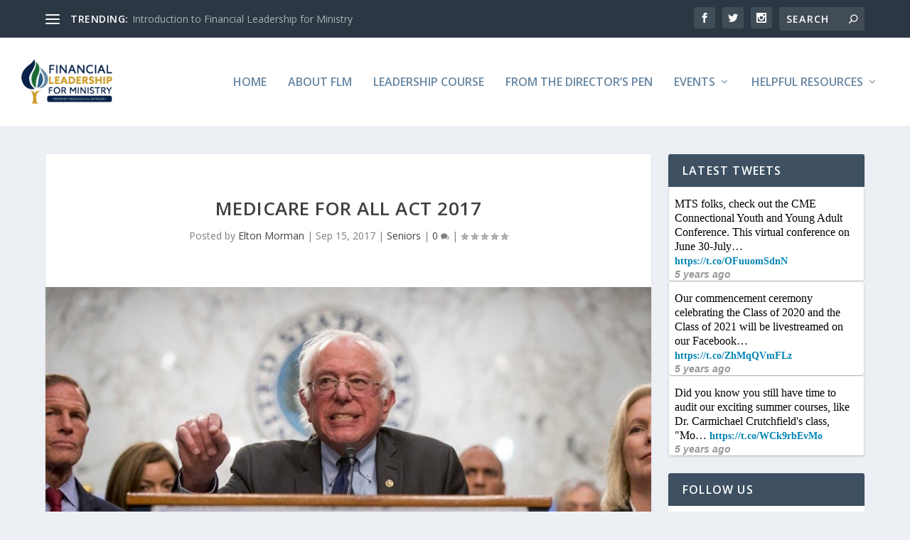

--- FILE ---
content_type: text/html; charset=UTF-8
request_url: https://flmmts.org/wp-admin/admin-ajax.php
body_size: -278
content:
1.5k